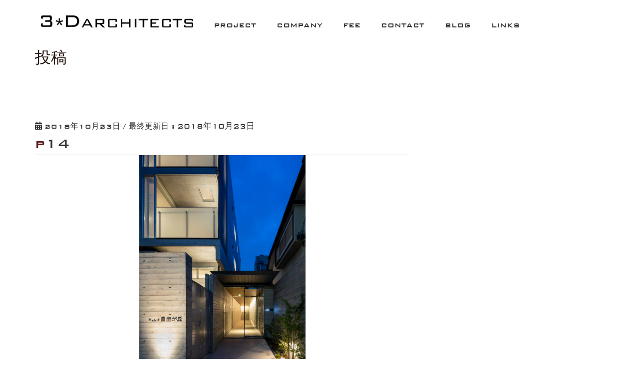

--- FILE ---
content_type: text/html; charset=UTF-8
request_url: http://a-ddd.com/works/plus-jiyugaoka-meguro/p14/
body_size: 31210
content:
<!DOCTYPE html>
<html lang="ja"
	prefix="og: https://ogp.me/ns#" >
<head>
<meta charset="UTF-8" />
<meta http-equiv="X-UA-Compatible" content="IE=edge">
<meta name="viewport" content="width=device-width, initial-scale=1">
<title>p14 | 株式会社３*Ｄ空間創考舎一級建築士事務所</title>

		<!-- All in One SEO 4.1.5.3 -->
		<meta name="robots" content="max-image-preview:large" />
		<meta property="og:locale" content="ja_JP" />
		<meta property="og:site_name" content="株式会社３*Ｄ空間創考舎一級建築士事務所 | 港区,赤坂,家作り,建築家,住宅設計,併用住宅,共同住宅,集合住宅,別荘,新築,土地利用,リフォーム,リノベーション,3D空間創考舎,建築,設計,監理,計画,石川利治,toshiharu,ishikawa,いしかわ,としはる,東京都,インテリア,ランドスケープ" />
		<meta property="og:type" content="article" />
		<meta property="og:title" content="p14 | 株式会社３*Ｄ空間創考舎一級建築士事務所" />
		<meta property="article:published_time" content="2018-10-23T00:48:27+00:00" />
		<meta property="article:modified_time" content="2018-10-23T00:48:27+00:00" />
		<meta name="twitter:card" content="summary" />
		<meta name="twitter:domain" content="a-ddd.com" />
		<meta name="twitter:title" content="p14 | 株式会社３*Ｄ空間創考舎一級建築士事務所" />
		<script type="application/ld+json" class="aioseo-schema">
			{"@context":"https:\/\/schema.org","@graph":[{"@type":"WebSite","@id":"http:\/\/a-ddd.com\/#website","url":"http:\/\/a-ddd.com\/","name":"\u682a\u5f0f\u4f1a\u793e\uff13*\uff24\u7a7a\u9593\u5275\u8003\u820e\u4e00\u7d1a\u5efa\u7bc9\u58eb\u4e8b\u52d9\u6240","description":"\u6e2f\u533a,\u8d64\u5742,\u5bb6\u4f5c\u308a,\u5efa\u7bc9\u5bb6,\u4f4f\u5b85\u8a2d\u8a08,\u4f75\u7528\u4f4f\u5b85,\u5171\u540c\u4f4f\u5b85,\u96c6\u5408\u4f4f\u5b85,\u5225\u8358,\u65b0\u7bc9,\u571f\u5730\u5229\u7528,\u30ea\u30d5\u30a9\u30fc\u30e0,\u30ea\u30ce\u30d9\u30fc\u30b7\u30e7\u30f3,3D\u7a7a\u9593\u5275\u8003\u820e,\u5efa\u7bc9,\u8a2d\u8a08,\u76e3\u7406,\u8a08\u753b,\u77f3\u5ddd\u5229\u6cbb,toshiharu,ishikawa,\u3044\u3057\u304b\u308f,\u3068\u3057\u306f\u308b,\u6771\u4eac\u90fd,\u30a4\u30f3\u30c6\u30ea\u30a2,\u30e9\u30f3\u30c9\u30b9\u30b1\u30fc\u30d7","inLanguage":"ja","publisher":{"@id":"http:\/\/a-ddd.com\/#organization"}},{"@type":"Organization","@id":"http:\/\/a-ddd.com\/#organization","name":"\u682a\u5f0f\u4f1a\u793e\uff13*\uff24\u7a7a\u9593\u5275\u8003\u820e\u4e00\u7d1a\u5efa\u7bc9\u58eb\u4e8b\u52d9\u6240","url":"http:\/\/a-ddd.com\/"},{"@type":"BreadcrumbList","@id":"http:\/\/a-ddd.com\/works\/plus-jiyugaoka-meguro\/p14\/#breadcrumblist","itemListElement":[{"@type":"ListItem","@id":"http:\/\/a-ddd.com\/#listItem","position":1,"item":{"@type":"WebPage","@id":"http:\/\/a-ddd.com\/","name":"\u30db\u30fc\u30e0","description":"\u6e2f\u533a,\u8d64\u5742,\u5bb6\u4f5c\u308a,\u5efa\u7bc9\u5bb6,\u4f4f\u5b85\u8a2d\u8a08,\u4f75\u7528\u4f4f\u5b85,\u5171\u540c\u4f4f\u5b85,\u96c6\u5408\u4f4f\u5b85,\u5225\u8358,\u65b0\u7bc9,\u571f\u5730\u5229\u7528,\u30ea\u30d5\u30a9\u30fc\u30e0,\u30ea\u30ce\u30d9\u30fc\u30b7\u30e7\u30f3,3D\u7a7a\u9593\u5275\u8003\u820e,\u5efa\u7bc9,\u8a2d\u8a08,\u76e3\u7406,\u8a08\u753b,\u77f3\u5ddd\u5229\u6cbb,toshiharu,ishikawa,\u3044\u3057\u304b\u308f,\u3068\u3057\u306f\u308b,\u6771\u4eac\u90fd,\u30a4\u30f3\u30c6\u30ea\u30a2,\u30e9\u30f3\u30c9\u30b9\u30b1\u30fc\u30d7","url":"http:\/\/a-ddd.com\/"},"nextItem":"http:\/\/a-ddd.com\/works\/plus-jiyugaoka-meguro\/p14\/#listItem"},{"@type":"ListItem","@id":"http:\/\/a-ddd.com\/works\/plus-jiyugaoka-meguro\/p14\/#listItem","position":2,"item":{"@type":"WebPage","@id":"http:\/\/a-ddd.com\/works\/plus-jiyugaoka-meguro\/p14\/","name":"p14","url":"http:\/\/a-ddd.com\/works\/plus-jiyugaoka-meguro\/p14\/"},"previousItem":"http:\/\/a-ddd.com\/#listItem"}]},{"@type":"Person","@id":"http:\/\/a-ddd.com\/author\/a-ddd-admin\/#author","url":"http:\/\/a-ddd.com\/author\/a-ddd-admin\/","name":"\u7ba1\u7406\u8005"},{"@type":"ItemPage","@id":"http:\/\/a-ddd.com\/works\/plus-jiyugaoka-meguro\/p14\/#itempage","url":"http:\/\/a-ddd.com\/works\/plus-jiyugaoka-meguro\/p14\/","name":"p14 | \u682a\u5f0f\u4f1a\u793e\uff13*\uff24\u7a7a\u9593\u5275\u8003\u820e\u4e00\u7d1a\u5efa\u7bc9\u58eb\u4e8b\u52d9\u6240","inLanguage":"ja","isPartOf":{"@id":"http:\/\/a-ddd.com\/#website"},"breadcrumb":{"@id":"http:\/\/a-ddd.com\/works\/plus-jiyugaoka-meguro\/p14\/#breadcrumblist"},"author":"http:\/\/a-ddd.com\/author\/a-ddd-admin\/#author","creator":"http:\/\/a-ddd.com\/author\/a-ddd-admin\/#author","datePublished":"2018-10-23T00:48:27+09:00","dateModified":"2018-10-23T00:48:27+09:00"}]}
		</script>
		<script type="text/javascript" >
			window.ga=window.ga||function(){(ga.q=ga.q||[]).push(arguments)};ga.l=+new Date;
			ga('create', "UA-172114831-1", 'auto');
			ga('send', 'pageview');
		</script>
		<script async src="https://www.google-analytics.com/analytics.js"></script>
		<!-- All in One SEO -->

<link rel='dns-prefetch' href='//yubinbango.github.io' />
<link rel='dns-prefetch' href='//s.w.org' />
<link rel="alternate" type="application/rss+xml" title="株式会社３*Ｄ空間創考舎一級建築士事務所 &raquo; フィード" href="http://a-ddd.com/feed/" />
<link rel="alternate" type="application/rss+xml" title="株式会社３*Ｄ空間創考舎一級建築士事務所 &raquo; コメントフィード" href="http://a-ddd.com/comments/feed/" />
<link rel="alternate" type="application/rss+xml" title="株式会社３*Ｄ空間創考舎一級建築士事務所 &raquo; p14 のコメントのフィード" href="http://a-ddd.com/works/plus-jiyugaoka-meguro/p14/feed/" />
<meta name="description" content="" />		<script type="text/javascript">
			window._wpemojiSettings = {"baseUrl":"https:\/\/s.w.org\/images\/core\/emoji\/12.0.0-1\/72x72\/","ext":".png","svgUrl":"https:\/\/s.w.org\/images\/core\/emoji\/12.0.0-1\/svg\/","svgExt":".svg","source":{"concatemoji":"http:\/\/a-ddd.com\/wp2020\/wp-includes\/js\/wp-emoji-release.min.js?ver=5.4.18"}};
			/*! This file is auto-generated */
			!function(e,a,t){var n,r,o,i=a.createElement("canvas"),p=i.getContext&&i.getContext("2d");function s(e,t){var a=String.fromCharCode;p.clearRect(0,0,i.width,i.height),p.fillText(a.apply(this,e),0,0);e=i.toDataURL();return p.clearRect(0,0,i.width,i.height),p.fillText(a.apply(this,t),0,0),e===i.toDataURL()}function c(e){var t=a.createElement("script");t.src=e,t.defer=t.type="text/javascript",a.getElementsByTagName("head")[0].appendChild(t)}for(o=Array("flag","emoji"),t.supports={everything:!0,everythingExceptFlag:!0},r=0;r<o.length;r++)t.supports[o[r]]=function(e){if(!p||!p.fillText)return!1;switch(p.textBaseline="top",p.font="600 32px Arial",e){case"flag":return s([127987,65039,8205,9895,65039],[127987,65039,8203,9895,65039])?!1:!s([55356,56826,55356,56819],[55356,56826,8203,55356,56819])&&!s([55356,57332,56128,56423,56128,56418,56128,56421,56128,56430,56128,56423,56128,56447],[55356,57332,8203,56128,56423,8203,56128,56418,8203,56128,56421,8203,56128,56430,8203,56128,56423,8203,56128,56447]);case"emoji":return!s([55357,56424,55356,57342,8205,55358,56605,8205,55357,56424,55356,57340],[55357,56424,55356,57342,8203,55358,56605,8203,55357,56424,55356,57340])}return!1}(o[r]),t.supports.everything=t.supports.everything&&t.supports[o[r]],"flag"!==o[r]&&(t.supports.everythingExceptFlag=t.supports.everythingExceptFlag&&t.supports[o[r]]);t.supports.everythingExceptFlag=t.supports.everythingExceptFlag&&!t.supports.flag,t.DOMReady=!1,t.readyCallback=function(){t.DOMReady=!0},t.supports.everything||(n=function(){t.readyCallback()},a.addEventListener?(a.addEventListener("DOMContentLoaded",n,!1),e.addEventListener("load",n,!1)):(e.attachEvent("onload",n),a.attachEvent("onreadystatechange",function(){"complete"===a.readyState&&t.readyCallback()})),(n=t.source||{}).concatemoji?c(n.concatemoji):n.wpemoji&&n.twemoji&&(c(n.twemoji),c(n.wpemoji)))}(window,document,window._wpemojiSettings);
		</script>
		<style type="text/css">
img.wp-smiley,
img.emoji {
	display: inline !important;
	border: none !important;
	box-shadow: none !important;
	height: 1em !important;
	width: 1em !important;
	margin: 0 .07em !important;
	vertical-align: -0.1em !important;
	background: none !important;
	padding: 0 !important;
}
</style>
	<link rel='stylesheet' id='font-awesome-css'  href='http://a-ddd.com/wp2020/wp-content/themes/lightning/inc/font-awesome/versions/5.0.13/web-fonts-with-css/css/fontawesome-all.min.css?ver=5.0' type='text/css' media='all' />
<link rel='stylesheet' id='vkExUnit_common_style-css'  href='http://a-ddd.com/wp2020/wp-content/plugins/vk-all-in-one-expansion-unit/assets/css/vkExUnit_style.css?ver=9.26.2.0' type='text/css' media='all' />
<link rel='stylesheet' id='wp-block-library-css'  href='http://a-ddd.com/wp2020/wp-includes/css/dist/block-library/style.min.css?ver=5.4.18' type='text/css' media='all' />
<link rel='stylesheet' id='parent-style-css'  href='http://a-ddd.com/wp2020/wp-content/themes/lightning/style.css?ver=5.4.18' type='text/css' media='all' />
<link rel='stylesheet' id='child-style-css'  href='http://a-ddd.com/wp2020/wp-content/themes/lightning-child/style.css?ver=5.4.18' type='text/css' media='all' />
<link rel='stylesheet' id='lightning-common-style-css'  href='http://a-ddd.com/wp2020/wp-content/themes/lightning/assets/css/common.css?ver=6.2.0' type='text/css' media='all' />
<link rel='stylesheet' id='lightning-design-style-css'  href='http://a-ddd.com/wp2020/wp-content/themes/lightning/design-skin/origin/css/style.css?ver=6.2.0' type='text/css' media='all' />
<style id='lightning-design-style-inline-css' type='text/css'>
/* ltg theme common */.color_key_bg,.color_key_bg_hover:hover{background-color: #5b1e1e;}.color_key_txt,.color_key_txt_hover:hover{color: #5b1e1e;}.color_key_border,.color_key_border_hover:hover{border-color: #5b1e1e;}.color_key_dark_bg,.color_key_dark_bg_hover:hover{background-color: #24140e;}.color_key_dark_txt,.color_key_dark_txt_hover:hover{color: #24140e;}.color_key_dark_border,.color_key_dark_border_hover:hover{border-color: #24140e;}
html, body { overflow-x: hidden; }.bbp-submit-wrapper .button.submit,.woocommerce a.button.alt:hover,.woocommerce-product-search button:hover,.woocommerce button.button.alt { background-color:#24140e ; }.bbp-submit-wrapper .button.submit:hover,.woocommerce a.button.alt,.woocommerce-product-search button,.woocommerce button.button.alt:hover { background-color:#5b1e1e ; }.woocommerce ul.product_list_widget li a:hover img { border-color:#5b1e1e; }.veu_color_txt_key { color:#24140e ; }.veu_color_bg_key { background-color:#24140e ; }.veu_color_border_key { border-color:#24140e ; }.btn-default { border-color:#5b1e1e;color:#5b1e1e;}.btn-default:focus,.btn-default:hover { border-color:#5b1e1e;background-color: #5b1e1e; }.btn-primary { background-color:#5b1e1e;border-color:#24140e; }.btn-primary:focus,.btn-primary:hover { background-color:#24140e;border-color:#5b1e1e; }
.tagcloud a:before { font-family: "Font Awesome 5 Free";content: "\f02b";font-weight: bold; }
a { color:#24140e ; }a:hover { color:#5b1e1e ; }ul.gMenu a:hover { color:#5b1e1e; }.page-header { background-color:#5b1e1e; }h1.entry-title:first-letter,.single h1.entry-title:first-letter { color:#5b1e1e; }h2,.mainSection-title { border-top-color:#5b1e1e; }h3:after,.subSection-title:after { border-bottom-color:#5b1e1e; }.media .media-body .media-heading a:hover { color:#5b1e1e; }ul.page-numbers li span.page-numbers.current { background-color:#5b1e1e; }.pager li > a { border-color:#5b1e1e;color:#5b1e1e;}.pager li > a:hover { background-color:#5b1e1e;color:#fff;}footer { border-top-color:#5b1e1e; }dt { border-left-color:#5b1e1e; }@media (min-width: 768px){ ul.gMenu > li > a:hover:after, ul.gMenu > li.current-post-ancestor > a:after, ul.gMenu > li.current-menu-item > a:after, ul.gMenu > li.current-menu-parent > a:after, ul.gMenu > li.current-menu-ancestor > a:after, ul.gMenu > li.current_page_parent > a:after, ul.gMenu > li.current_page_ancestor > a:after { border-bottom-color: #5b1e1e ; } ul.gMenu > li > a:hover .gMenu_description { color: #5b1e1e ; }} /* @media (min-width: 768px) */
</style>
<link rel='stylesheet' id='lightning-theme-style-css'  href='http://a-ddd.com/wp2020/wp-content/themes/lightning-child/style.css?ver=6.2.0' type='text/css' media='all' />
<link rel='stylesheet' id='lightning-woo-style-css'  href='http://a-ddd.com/wp2020/wp-content/themes/lightning/inc/woocommerce/css/woo.css?ver=6.2.0' type='text/css' media='all' />
<link rel='stylesheet' id='fancybox-css'  href='http://a-ddd.com/wp2020/wp-content/plugins/easy-fancybox/css/jquery.fancybox.min.css?ver=1.3.24' type='text/css' media='screen' />
<!--n2css--><script type='text/javascript' src='http://a-ddd.com/wp2020/wp-includes/js/jquery/jquery.js?ver=1.12.4-wp'></script>
<script type='text/javascript' src='http://a-ddd.com/wp2020/wp-includes/js/jquery/jquery-migrate.min.js?ver=1.4.1'></script>
<link rel='https://api.w.org/' href='http://a-ddd.com/wp-json/' />
<link rel="EditURI" type="application/rsd+xml" title="RSD" href="http://a-ddd.com/wp2020/xmlrpc.php?rsd" />
<link rel="wlwmanifest" type="application/wlwmanifest+xml" href="http://a-ddd.com/wp2020/wp-includes/wlwmanifest.xml" /> 
<meta name="generator" content="WordPress 5.4.18" />
<link rel='shortlink' href='http://a-ddd.com/?p=107' />
<link rel="alternate" type="application/json+oembed" href="http://a-ddd.com/wp-json/oembed/1.0/embed?url=http%3A%2F%2Fa-ddd.com%2Fworks%2Fplus-jiyugaoka-meguro%2Fp14%2F" />
<link rel="alternate" type="text/xml+oembed" href="http://a-ddd.com/wp-json/oembed/1.0/embed?url=http%3A%2F%2Fa-ddd.com%2Fworks%2Fplus-jiyugaoka-meguro%2Fp14%2F&#038;format=xml" />
<link rel="icon" href="http://a-ddd.com/wp2020/wp-content/uploads/2019/05/cropped-LOGO.jpg" sizes="32x32" />
<link rel="icon" href="http://a-ddd.com/wp2020/wp-content/uploads/2019/05/cropped-LOGO.jpg" sizes="192x192" />
<link rel="apple-touch-icon" href="http://a-ddd.com/wp2020/wp-content/uploads/2019/05/cropped-LOGO.jpg" />
<meta name="msapplication-TileImage" content="http://a-ddd.com/wp2020/wp-content/uploads/2019/05/cropped-LOGO.jpg" />
<link href="https://cdn.rawgit.com/michalsnik/aos/2.1.1/dist/aos.css" rel="stylesheet">
<script src="https://cdn.rawgit.com/michalsnik/aos/2.1.1/dist/aos.js"></script>
<script type="text/javascript" src="http://a-ddd.com/wp2020/wp-content/themes/lightning-child/rellax.min.js"></script>
	
	
	<!-- <script src="https://ajax.googleapis.com/ajax/libs/jquery/3.2.1/jquery.min.js"></script> -->
	<script src="http://ajax.googleapis.com/ajax/libs/jquery/1.11.0/jquery.min.js"></script>
	

<link rel="stylesheet" href="http://a-ddd.com/wp2020/wp-content/themes/lightning-child/css/drawer_menu.css">
<!--<link rel="stylesheet" href="http://a-ddd.com/wp2020/wp-content/themes/lightning-child/css/zdo_drawer_menu.css">-->
	<script src="http://a-ddd.com/wp2020/wp-content/themes/lightning-child/js/zdo_drawer_menu.js"></script>
	
	<link rel="stylesheet" type="text/css" href="http://a-ddd.com/wp2020/wp-content/themes/lightning-child/css/reset.css">




	<!-- Latest compiled and minified CSS -->
	<link rel="stylesheet" href="https://maxcdn.bootstrapcdn.com/bootstrap/3.3.7/css/bootstrap.min.css" integrity="sha384-BVYiiSIFeK1dGmJRAkycuHAHRg32OmUcww7on3RYdg4Va+PmSTsz/K68vbdEjh4u" crossorigin="anonymous">
	<link rel="stylesheet" href="https://use.fontawesome.com/releases/v5.7.2/css/all.css" integrity="sha384-fnmOCqbTlWIlj8LyTjo7mOUStjsKC4pOpQbqyi7RrhN7udi9RwhKkMHpvLbHG9Sr" crossorigin="anonymous">

	<!-- Optional theme
	<link rel="stylesheet" href="https://maxcdn.bootstrapcdn.com/bootstrap/3.3.7/css/bootstrap-theme.min.css" integrity="sha384-rHyoN1iRsVXV4nD0JutlnGaslCJuC7uwjduW9SVrLvRYooPp2bWYgmgJQIXwl/Sp" crossorigin="anonymous"> -->

	<!-- Latest compiled and minified JavaScript -->
	<script src="https://maxcdn.bootstrapcdn.com/bootstrap/3.3.7/js/bootstrap.min.js" integrity="sha384-Tc5IQib027qvyjSMfHjOMaLkfuWVxZxUPnCJA7l2mCWNIpG9mGCD8wGNIcPD7Txa" crossorigin="anonymous"></script>



	<link rel="stylesheet" href="http://a-ddd.com/wp2020/wp-content/themes/lightning-child/css/common.css">


	<script type="text/javascript">
	$(function(){
  var fix    = $("#fixedBox"); 
  var menu    = $(".page-header");           
  var fixTop = fix.offset().top;             
  $(window).scroll(function () {             
    if($(window).scrollTop() >= fixTop) {    
      fix.css("position","fixed");           
      fix.css("z-index","200");           
      fix.css("top","80");

      menu.css("float","none"); 
      menu.css("margin-top","80px"); 
           
    } else {
      fix.css("position","");                
      fix.css("top","");                     

      menu.css("position","");               
      menu.css("top","");                    
    }
  });
});
	</script>

    <!-- HTML5 shim and Respond.js IE8 support of HTML5 elements and media queries -->
    <!--[if lt IE 9]>
      <script src="https://oss.maxcdn.com/libs/html5shiv/3.7.0/html5shiv.js"></script>
      <script src="https://oss.maxcdn.com/libs/respond.js/1.3.0/respond.min.js"></script>
    <![endif]-->
</head>

<body class="attachment attachment-template-default single single-attachment postid-107 attachmentid-107 attachment-jpeg post-name-p14 post-type-attachment sidebar-fix fa_v5_css device-pc headfix header_height_changer" ontouchstart="">
	
<div id="wrapp" class="animation">


<div class="zdo_drawer_menu">




		<!--	<section id="menu_sub" class="margin-none clearfix">-->
		<!-- メニュー -->
<header class="navbar siteHeader">
<div id="fixedBox" class="container-field clearfix  magin-none bg-white bg-menu"
    style="border-bottom: 1px solid lightgray;">
    <div class="frontpage-container">
      <ul id="common-menu" class="list-inline" style="border-bottom:0px;">
        <li class="list-inline-item"><a href="http://a-ddd.com"><img
              src="http://a-ddd.com/wp2020/wp-content/uploads/2018/11/logo2.gif" alt="" class="img-logo op"></a></li>
        <li class="list-inline-item"><a href="http://a-ddd.com/#project" class="op">PROJECT</a></li>
        <li class="list-inline-item"><a href="http://a-ddd.com/company/" class="op">COMPANY</a></li>
        <li class="list-inline-item"><a href="http://a-ddd.com/fee/" class="op">FEE</a></li>
        <li class="list-inline-item"><a href="http://a-ddd.com/contact/" class="op">CONTACT</a></li>
        <li class="list-inline-item"><a href="http://a-ddd.com/blog/" class="op">BLOG</a></li>
        <li class="list-inline-item"><a href="http://a-ddd.com/links/" class="op">LINKS</a></li>
      </ul>
    </div>
  </div>
<!-- //メニュー -->

<div class="zdo_drawer_menu">
    <div class="zdo_drawer_bg"></div>
    <button type="button" class="zdo_drawer_button">
      <span class="zdo_drawer_bar zdo_drawer_bar1"></span>
      <span class="zdo_drawer_bar zdo_drawer_bar2"></span>
      <span class="zdo_drawer_bar zdo_drawer_bar3"></span>
      <span class="zdo_drawer_menu_text zdo_drawer_text">MENU</span>
      <span class="zdo_drawer_close zdo_drawer_text">CLOSE</span>
    </button>
    <nav class="zdo_drawer_nav_wrapper">
      <ul class="zdo_drawer_nav">
        <li class="list-inline-item"><a href="http://a-ddd.com"><img
              src="http://a-ddd.com/wp2020/wp-content/uploads/2018/11/logo2.gif" alt="" class="img-logo"></a></li>
        <li class="list-inline-item"><a href="http://a-ddd.com/#project">PROJECT</a></li>
        <ul>
          <li class="list-inline-item"><a href="http://a-ddd.com/works_type/house/">HOUSE</a></li>
          <li class="list-inline-item"><a href="http://a-ddd.com/works_type/building/">BUILDING</a></li>
        </ul>
        <li class="list-inline-item"><a href="http://a-ddd.com/company/">COMPANY</a></li>
        <li class="list-inline-item"><a href="http://a-ddd.com/fee/">FEE</a></li>
        <li class="list-inline-item"><a href="http://a-ddd.com/contact/">CONTACT</a></li>
        <li class="list-inline-item"><a href="http://a-ddd.com/blog/">BLOG</a></li>
        <li class="list-inline-item"><a href="http://a-ddd.com/links/">LINKS</a></li>
      </ul>
    </nav>
  </div>
<!--スマホ用メニュー-->





</header>

 


<div class="section page-header"><div class="container"><div class="row"><div class="col-md-12">
<h1 class="page-header_pageTitle">
投稿</h1>
</div></div></div></div><!-- [ /.page-header ] -->
<!-- [ .breadSection ] -->
<div class="section breadSection">
<div class="container">
<div class="row">
<ol class="breadcrumb" itemtype="http://schema.org/BreadcrumbList"><li id="panHome" itemprop="itemListElement" itemscope itemtype="http://schema.org/ListItem"><a itemprop="item" href="http://a-ddd.com/"><span itemprop="name"><i class="fa fa-home"></i> HOME</span></a></li><li><span>p14</span></li></ol>
</div>
</div>
</div>
<!-- [ /.breadSection ] -->
<div class="section siteContent">
<div class="container">
<div class="row">

<div class="col-md-8 mainSection" id="main" role="main">

<article id="post-107" class="post-107 attachment type-attachment status-inherit hentry">
	<header>
	<div class="entry-meta">


<span class="published entry-meta_items">2018年10月23日</span>

<span class="entry-meta_items entry-meta_updated">/ 最終更新日 : <span class="updated">2018年10月23日</span></span>


<span class="vcard author entry-meta_items entry-meta_items_author entry-meta_hidden"><span class="fn">管理者</span></span>



</div>
	<h1 class="entry-title">p14</h1>
	</header>
	<div class="entry-body">
	<p class="attachment"><a href='http://a-ddd.com/wp2020/wp-content/uploads/2018/10/p14.jpg'><img width="333" height="500" src="http://a-ddd.com/wp2020/wp-content/uploads/2018/10/p14-333x500.jpg" class="attachment-medium size-medium" alt="" srcset="http://a-ddd.com/wp2020/wp-content/uploads/2018/10/p14-333x500.jpg 333w, http://a-ddd.com/wp2020/wp-content/uploads/2018/10/p14-210x315.jpg 210w, http://a-ddd.com/wp2020/wp-content/uploads/2018/10/p14-768x1152.jpg 768w, http://a-ddd.com/wp2020/wp-content/uploads/2018/10/p14-683x1024.jpg 683w, http://a-ddd.com/wp2020/wp-content/uploads/2018/10/p14.jpg 1000w" sizes="(max-width: 333px) 100vw, 333px" /></a></p>
	</div><!-- [ /.entry-body ] -->

	<div class="entry-footer">
	
	
		</div><!-- [ /.entry-footer ] -->

	</article>

<nav>
  <ul class="pager">
    <li class="previous"><a href="http://a-ddd.com/works/plus-jiyugaoka-meguro/" rel="prev">013_PLUS JIYUGAOKA</a></li>
    <li class="next"></li>
  </ul>
</nav>

</div><!-- [ /.mainSection ] -->

<div class="col-md-3 col-md-offset-1 subSection sideSection">
</div><!-- [ /.subSection ] -->

</div><!-- [ /.row ] -->
</div><!-- [ /.container ] -->
</div><!-- [ /.siteContent ] -->
    <!-- 共通フッター -->
    <footer class="footer" style="margin-top: 20%;">
      <!--  字体ゴシック
                  <div class="container-field">
                    <ul id="footer-common-menu" class="list-inline">
                        <li class="list-inline-item"><a href="http://a-ddd.com/company">COMPANY</a></li>
                        <li class="list-inline-item"><a href="http://a-ddd.com/fee">FEE</a></li>
                        <li class="list-inline-item"><a href="http://a-ddd.com/works">WORKS</a></li>
                        <li class="list-inline-item"><a href="http://a-ddd.com/contact">CONTACT</a></li>
                        <li class="list-inline-item"><a href="http://a-ddd.com/links">LINKS</a></li>
                    </ul>
                </div>//メニュー -->
      <!-- メニュー -->
     
      <!-- //メニュー -->

      <!--  <div class="footerMenu">
      <div class="container">
                    </div> 
    </div>-->
      <!-- <div class="container sectionBox">-->
      <div class="container sectionBox col-xs-12 col-md-12">
        <div class="row mgt40">
          <!--   <div class="container" style="margin-bottom: 8px;">-->
          <div class="container" style="margin-bottom: 8px;">
            <div class="row">
              <div class="col-xs-12 col-sm-4 col-sm-offset-4">
                <img class="aligncenter size-medium wp-image-333"
                  src="http://a-ddd.com/wp2020/wp-content/uploads/2018/11/logo2.gif" alt="" width="320" />
              </div>
              <div class="col-xs-12 col-sm-4" style="padding-right: 0px;">
                <div class="veu_profile" style="margin-left: 68%;">

                  <ul class="sns_btns">
                    <li class="facebook_btn"><a href="/" target="_blank"><i class="fab fa-facebook icon"></i></a></li>
                    <li class="twitter_btn"><a href="/" target="_blank"><i class="fab fa-twitter icon"></i></a></li>
                  </ul>

                </div>
              </div>
            </div>
          </div>
        </div>

        <div class="container">
          <div class="row footerarea">
            <div class="col-xs-12 col-sm-4">
              <p>株式会社３*Ｄ空間創考舎一級建築士事務所<br>
                スリーディークウカンソウコウシャ
              </p>
            </div>
            <div class="col-xs-12 col-sm-4">
              <p>東京都港区赤坂2-5-8　Hulic JP SPACES赤坂<br>
                TEL 03-3560-6487
              </p>
            </div>
            <div class="col-xs-12 col-sm-4">
              <p class="text_right">一級建築士事務所　東京都知事登録53299号<br>
                設立 2007年2月28日<br>
                代表取締役　石川 利治(一級建築士)
              </p>
            </div>
          </div>
        </div>

      </div>

      <div class="container-field">
        <!-- <div class="container">-->
        <div class="small copy text-center"> <img src="http://a-ddd.com/wp2020/wp-content/uploads/2019/02/Copyright.png"
            style="width: 35%;margin-top: 30px;"></div>
        <!--</div>-->
      </div>
    </footer>
    <!-- //共通フッター -->
    
    </div><!-- wrapp -->
    </div>




        <a href="#top" id="page_top" class="page_top_btn">PAGE TOP</a><script type="text/javascript">
document.addEventListener( 'wpcf7mailsent', function( event ) {
	window.location.href ='http://a-ddd.com/thanks/';
}, false );
</script>
<script type='text/javascript' src='https://yubinbango.github.io/yubinbango/yubinbango.js'></script>
<script type='text/javascript' src='http://a-ddd.com/wp2020/wp-content/themes/lightning/assets/js/lightning.min.js?ver=6.2.0'></script>
<script type='text/javascript' src='http://a-ddd.com/wp2020/wp-content/plugins/easy-fancybox/js/jquery.fancybox.min.js?ver=1.3.24'></script>
<script type='text/javascript'>
var fb_timeout, fb_opts={'overlayShow':true,'hideOnOverlayClick':true,'showCloseButton':true,'padding':0,'margin':20,'centerOnScroll':false,'enableEscapeButton':true,'autoScale':true };
if(typeof easy_fancybox_handler==='undefined'){
var easy_fancybox_handler=function(){
jQuery('.nofancybox,a.wp-block-file__button,a.pin-it-button,a[href*="pinterest.com/pin/create"],a[href*="facebook.com/share"],a[href*="twitter.com/share"]').addClass('nolightbox');
/* IMG */
var fb_IMG_select='a[href*=".jpg"]:not(.nolightbox,li.nolightbox>a),area[href*=".jpg"]:not(.nolightbox),a[href*=".jpeg"]:not(.nolightbox,li.nolightbox>a),area[href*=".jpeg"]:not(.nolightbox),a[href*=".png"]:not(.nolightbox,li.nolightbox>a),area[href*=".png"]:not(.nolightbox),a[href*=".webp"]:not(.nolightbox,li.nolightbox>a),area[href*=".webp"]:not(.nolightbox)';
jQuery(fb_IMG_select).addClass('fancybox image').attr('rel','gallery');
jQuery('a.fancybox,area.fancybox,li.fancybox a').each(function(){jQuery(this).fancybox(jQuery.extend({},fb_opts,{'easingIn':'easeOutBack','easingOut':'easeInBack','opacity':true,'hideOnContentClick':true,'titleShow':false,'titlePosition':'over','titleFromAlt':false,'showNavArrows':true,'enableKeyboardNav':true,'cyclic':false}))});
/* YouTube */
jQuery('a.fancybox-youtube,area.fancybox-youtube,li.fancybox-youtube a').each(function(){jQuery(this).fancybox(jQuery.extend({},fb_opts,{'type':'iframe','keepRatio':1,'titleShow':false,'titlePosition':'float','titleFromAlt':false,'onStart':function(a,i,o){var splitOn=a[i].href.indexOf("?");var urlParms=(splitOn>-1)?a[i].href.substring(splitOn):"";o.allowfullscreen=(urlParms.indexOf("fs=0")>-1)?false:true;o.href=a[i].href.replace(/https?:\/\/(?:www\.)?youtu(?:\.be\/([^\?]+)\??|be\.com\/watch\?(.*(?=v=))v=([^&]+))(.*)/gi,"https://www.youtube.com/embed/$1$3?$2$4&autoplay=1");}}))});
/* Vimeo */
jQuery('a.fancybox-vimeo,area.fancybox-vimeo,li.fancybox-vimeo a').each(function(){jQuery(this).fancybox(jQuery.extend({},fb_opts,{'type':'iframe','keepRatio':1,'titleShow':false,'titlePosition':'float','titleFromAlt':false,'onStart':function(a,i,o){var splitOn=a[i].href.indexOf("?");var urlParms=(splitOn>-1)?a[i].href.substring(splitOn):"";o.allowfullscreen=(urlParms.indexOf("fullscreen=0")>-1)?false:true;o.href=a[i].href.replace(/https?:\/\/(?:www\.)?vimeo\.com\/([0-9]+)\??(.*)/gi,"https://player.vimeo.com/video/$1?$2&autoplay=1");}}))});};
jQuery('a.fancybox-close').on('click',function(e){e.preventDefault();jQuery.fancybox.close()});
};
var easy_fancybox_auto=function(){setTimeout(function(){jQuery('#fancybox-auto').trigger('click')},1000);};
jQuery(easy_fancybox_handler);jQuery(document).on('post-load',easy_fancybox_handler);
jQuery(easy_fancybox_auto);
</script>
<script type='text/javascript' src='http://a-ddd.com/wp2020/wp-content/plugins/easy-fancybox/js/jquery.mousewheel.min.js?ver=3.1.13'></script>
<script type='text/javascript' src='http://a-ddd.com/wp2020/wp-includes/js/wp-embed.min.js?ver=5.4.18'></script>
<script type='text/javascript'>
/* <![CDATA[ */
var vkExOpt = {"ajax_url":"http:\/\/a-ddd.com\/wp2020\/wp-admin\/admin-ajax.php","enable_smooth_scroll":"1"};
/* ]]> */
</script>
<script type='text/javascript' src='http://a-ddd.com/wp2020/wp-content/plugins/vk-all-in-one-expansion-unit/assets/js/all.min.js?ver=9.26.2.0'></script>
    <script>
AOS.init();
    </script>

    <script>
var rellax = new Rellax('.rellax');
    </script>



    <script>
$(document).ready(function() {
  $(".animsition").animsition({
    inClass: 'fade-in',
    outClass: 'fade-out',
    inDuration: 1500,
    outDuration: 800,
    linkElement: '.animsition-link',
    // e.g. linkElement: 'a:not([target="_blank"]):not([href^="#"])'
    loading: true,
    loadingParentElement: 'body', //animsition wrapper element
    loadingClass: 'animsition-loading',
    loadingInner: '', // e.g '<img src="loading.svg" />'
    timeout: false,
    timeoutCountdown: 5000,
    onLoadEvent: true,
    browser: ['animation-duration', '-webkit-animation-duration'],
    // "browser" option allows you to disable the "animsition" in case the css property in the array is not supported by your browser.
    // The default setting is to disable the "animsition" in a browser that does not support "animation-duration".
    overlay: false,
    overlayClass: 'animsition-overlay-slide',
    overlayParentElement: 'body',
    transition: function(url) {
      window.location.href = url;
    }
  });
});
    </script>

    </body>

    </html>

--- FILE ---
content_type: text/css
request_url: http://a-ddd.com/wp2020/wp-content/themes/lightning-child/css/common.css
body_size: 22663
content:
@import url(http://fonts.googleapis.com/css?family=Open+Sans+Condensed:300);
@font-face {
    font-family: BANKGOTHIC;
    src: url('BankGothic.woff')format('woff');
}
body {
    animation: fadeIn 2s ease 0s 1 normal;
    -webkit-animation: fadeIn 2s ease 0s 1 normal;
    font-family: BANKGOTHIC;
}
p {
    font-size: 16px;
    font-family: "Helvetica Neue", Helvetica, Arial, sans-serif!important;
    /* font-family: BANKGOTHIC;*/
}
.section.breadSection {
    font-family: "Helvetica Neue", Helvetica, Arial, sans-serif !important;
}
.footerarea {
    font-family: "Helvetica Neue", Helvetica, Arial, sans-serif !important;
}
.row.footerarea {
    font-family: "Helvetica Neue", Helvetica, Arial, sans-serif !important;
}
.font-serif {
    font-family: "Helvetica Neue", Helvetica, Arial, sans-serif !important;
}
.text-center.headline01 {
    font-family: BANKGOTHIC;
    font-size: 44px;
    position: relative;
    z-index: 5;
}
div#n2-ss-3 .n2-ss-layer .n2-font-1009-hover {
    font-family: BANKGOTHIC;
    font-size: 225%;
    color: #fff;
}
.caption {
    font-size: 24px;
    font-family: BANKGOTHIC;
}
.list-inline-item {
    font-family: BANKGOTHIC;
}
.newsrogo {
    font-family: BANKGOTHIC;
    font-size: 72px;
    color: rgb(36, 20, 14, 0.2);
    z-index: -100;
    position: relative;
    width: 80%;
    opacity: 0.5;
}
@media(max-width:554px) {
    .newsrogo {
        font-family: BANKGOTHIC;
        font-size: 32px;
        color: rgb(36, 20, 14, 0.2);
        z-index: -100;
        position: relative;
    }
    .text-center.headline01 {
        font-family: BANKGOTHIC;
        font-size: 32px;
    }
}
.news_p {
    font-size: 42px;
    font-weight: bold;
    color: rgb(36, 20, 14, 0.6)
}
.news_title {
    font-size: 18px;
    color: rgb(36, 20, 14, 0.8);
}
.news_excerpt {
    font-style: italic;
    font-size: 16px;
    color: rgb(36, 20, 14, 0.6);
}
.font-rmr {
    font-family: "リュウミン R-KL";
}
@keyframes fadeIn {
    0% {
        opacity: 0
    }
    100% {
        opacity: 1
    }
}
@-webkit-keyframes fadeIn {
    0% {
        opacity: 0
    }
    100% {
        opacity: 1
    }
}
.vk-mobile-nav-menu-btn {
    display: none;
    z-index: -100;
}
.vk-mobile-nav {
    display: none;
    z-index: -100;
}
.global-nav {
    display: none;
    z-index: -100;
}

/* マウスオーバー時のみリンクの下線を消す */

a:hover {
    text-decoration: none;
}

/* worksの見栄え */

.kenchikuka-h1 {
    font-size: 22px;
    margin-top: 25px;
}
#house-lightbox {
    padding-top: 20px;
    padding-bottom: 20px;
}
#house-lightbox img {
    width: 100%;
}
#house-lightbox .imgbox {
    width: 19.2%;
    margin-right: 1%;
    margin-top: 1%;
    float: left;
}
#house-lightbox .imgbox:nth-child(5n) {
    margin-right: 0;
}

/**?

/*======================================
=            ガター溝なしスタイリング            =
======================================*/

.container-small,
.container-large {
    max-width: 100%;
}
@media (min-width: 768px) {
    .container-small {
        width: 300px;
    }
    .container-large {
        width: 768px;
        margin: 0 auto;
    }
}
@media (min-width: 992px) {
    .container-small {
        width: 500px;
    }
    .container-large {
        width: 990px;
        margin: 0 auto;
    }
}
@media (min-width: 1200px) {
    .container-small {
        width: 700px;
    }
    .container-large {
        width: 1800px;
        margin: 0 auto;
    }
}
@media (min-width: 2000px) {
    .container-small {
        width: 800px;
    }
    .container-large {
        width: 2200px;
        margin: 0 auto;
    }
}
#slider1 {
    clear: left;
    position: relative;
}
#slider1 a:hover {
    color: #eaf4fc;
    text-decoration: none;
}
.siteContent {
    min-height: 500px;
    margin-top: 200px;
}
.slid-logo {
    position: fixed;
    top: 0;
    bottom: 0;
    left: 0;
    right: 0;
    margin: auto;
    width: 45%;
    opacity: 1;
    transition: opacity 0.25s ease 0s;
}
@media (max-width: 768px) {
    .slid-logo {
        width: 80%;
        top: 15%;
        bottom: auto;
    }
    .siteContent {
        margin-top: 145px;
    }
}

/**/


/* SPACE
/***************************************************************/

.mgt-30 {
    margin-top: -30px;
}
.mg5 {
    margin: 5px;
}
.mg10 {
    margin: 10px;
}
.mgt5 {
    margin-top: 5px;
}
.mgt10 {
    margin-top: 10px;
}
.mgt20 {
    margin-top: 20px;
}
.mgt30 {
    margin-top: 30px;
}
.mgt40 {
    margin-top: 40px;
}
.mgt50 {
    margin-top: 50px;
}
.mgt60 {
    margin-top: 60px;
}
.mgt80 {
    margin-top: 80px;
}
.mgt100 {
    margin-top: 100px;
}
.mgt160 {
    margin-top: 160px;
}
.mgl5 {
    margin-left: 5px;
}
.mgl10 {
    margin-left: 10px;
}
.mgl15 {
    margin-left: 15px;
}
.mgl20 {
    margin-left: 20px;
}
.mgl25 {
    margin-left: 25px;
}
.mgl30 {
    margin-left: 30px;
}
.mgr5 {
    margin-right: 5px;
}
.mgr10 {
    margin-right: 10px;
}
.mgr15 {
    margin-right: 15px;
}
.mgr20 {
    margin-right: 20px;
}
.mgb5 {
    margin-bottom: 5px;
}
.mgb10 {
    margin-bottom: 10px;
}
.mgb15 {
    margin-bottom: 15px;
}
.mgb20 {
    margin-bottom: 20px;
}
.mgb30 {
    margin-bottom: 30px;
}
.mgb40 {
    margin-bottom: 40px;
}
.mgb50 {
    margin-bottom: 50px;
}
.mgb150 {
    margin-bottom: 150px;
}
.pd10 {
    padding: 10px;
}
.pd50 {
    padding: 50px;
}
.pdb4 {
    padding-bottom: 9%;
}
.pdt20 {
    padding-top: 20px;
}
.pdt30 {
    padding-top: 30px;
}
.pdt40 {
    padding-top: 40px;
}
.pdt50 {
    padding-top: 50px;
}
.pdt60 {
    padding-top: 60px;
}
.pdt70 {
    padding-top: 70px;
}
.magin-none {
    margin: 0;
    padding: none;
}

/* ------------------------------
   COLOR
------------------------------ */

.bg-black {
    background-color: #222;
}
.bg-white {
    background-color: #ffffff;
}
.bg-menu {
    background-color: rgba(255, 255, 255, 5.55);
}
.white {
    color: #fff;
}
.mainSection-title,
h2 {
    background-color: #ffffff;
}

/* ------------------------------
   layaut
------------------------------ */

#fixedBox {
    width: 100%;
    position: relative;
}
.img-logo {
    height: 24px;
    margin-top: -16.5px;
}
.img-logo-fixedBox {
    position: absolute;
    top: 0;
    left: 0;
    right: 0;
    bottom: 0;
    margin: auto;
    z-index: 5;
    width: 50%;
    height: auto;
    z-index: 5;
}
.n2-ss-slider .n2-ss-img-wrapper img {
    line-height: 0;
    width: 40% !important;
    text-align: center;
    margin: 0 auto;
}
@media screen and (max-width: 767px) {
    .n2-ss-slider .n2-ss-img-wrapper img {
        width: 80% !important;
    }
}
.n2-ss-slider .n2-ss-img-wrapper,
.n2-ss-slider .n2-ss-img-wrapper img {
    line-height: 0;
    text-align: center;
}
.page-header {
    padding-bottom: 9px;
    /* margin: 0 0 20px; */
    margin-top: 70px !important;
    border-bottom: 0px solid #eee;
    color: #24140e;
    position: fixed;
    background: #fff;
    z-index: 1000;
    width: 100%;
}
@media screen and (max-width: 767px) {
    .page-header {
        top: 70px;
        margin-top: 0 !important;
    }
}
.layaut_box {
    position: relative;
}
.layaut_box_on {
    z-index: 101;
    position: absolute;
    top: 0;
    left: 0;
    width: 100%;
    height: auto;
}
.img_layaut_box_on {
    z-index: 100;
    position: absolute;
    bottom: 0;
    right: 0;
    width: 200px;
    height: auto;
    background-color: rgba(34, 34, 34, 0.5);
    padding: 30px 30px;
    color: #fff;
}
.logo {
    margin: 30px 0 10px 26px;
}
.fixed {
    position: fixed;
    top: 0;
    width: 100%;
    z-index: 2147483647;
}

/* ------------------------------
   見出し
------------------------------ */

.headline01 {
    padding-top: 20px;
    margin-bottom: 15px;
    font-size: 110%;
    font: 300 30px/1 'Century Gothic,CenturyGothic,AppleGothic', sans-serif;
}
h3 {
    margin-top: 3%;
}

/* ------------------------------
   PROJECT layaut
------------------------------ */

.img-style01 {
    width: 100%;
    height: auto;
    overflow: hidden;
    margin: 0;
    position: relative;
    float: left;
    border: 2px solid #fff;
    -moz-box-sizing: border-box;
    -webkit-box-sizing: border-box;
    -o-box-sizing: border-box;
    -ms-box-sizing: border-box;
    box-sizing: border-box;
}
@media screen and (max-width: 1400px) {
    .img-style01 {
        width: 100%;
    }
}
.img-style01-inner {
    padding: 0 2px 2px 0;
}

/* ------------------------------
   layaut
------------------------------ */

.img-style01 .caption {
    font-size: 130%;
    text-align: center;
    color: #fff;
    padding-top: 100px;
}
.img-style01 .mask {
    width: 100%;
    height: 100%;
    position: absolute;
    top: 0;
    right: 0;
    opacity: 0;
    /* マスクを表示しない */
    background-color: rgba(0, 0, 0, 0.4);
    -webkit-transition: all 0.6s ease;
    transition: all 0.6s ease;
}
.img-style01:hover .mask {
    opacity: 1;
    /* マスクを表示する */
}
img.img-style02 {
    width: auto;
    height: 400px;
    object-fit: cover;
}
@media screen and (max-width: 991px) {
    img.img-style02 {
        width: auto;
        height: 300px;
        object-fit: cover;
        /* この一行を追加するだけ！ */
    }
}
@media screen and (max-width: 767px) {
    img.img-style02 {
        width: auto;
        height: 220px;
        object-fit: cover;
    }
}

/* ------------------------------
   layaut
------------------------------ */

.zdo_drawer_close {
    display: block;
    margin-left: -12px;
}
.area-about {
    width: 100%;
    float: clear;
}
.area-company {
    width: 80%;
    text-align: center;
}
.area-contact {
    width: 80%;
    text-align: center;
}
.area-gaiyou {
    width: 80%;
    text-align: center;
}
.area-gaiyou p {
    line-height: 160%;
}
@media screen and (max-width: 767px) {
    .area-contact {
        width: 100%;
        float: right;
    }
    .area-gaiyou {
        width: 100%;
        float: left;
    }
}
.area-gaiyou_inner {
    margin: 5% auto;
    width: 100%;
    text-align: left;
    font-size: 18px;
}
#second {
    max-width: 740px;
    margin-left: auto;
    margin-right: auto;
}
.footer {
    margin-top: 100px;
    clear: left;
}
#footer-common-menu {
    padding-left: 30px;
    padding-top: 30px;
    padding-bottom: 30px;
    font-size: 105%;
    border-bottom: 1px solid lightgray;
    border-top: 1px solid lightgray;
}
@media screen and (max-width: 767px) {
    #footer-common-menu {
        padding-left: 0;
        padding-top: 0;
        padding-bottom: 0;
        font-size: 100%;
        border-bottom: none;
        border-top: none;
    }
    #footer-common-menu ul {
        margin-left: -200px;
    }
    #footer-common-menu li {
        margin: 0;
        padding: 0;
        padding-left: 20px;
        padding-top: 15px;
        padding-bottom: 15px;
        font-size: 96%;
        border-bottom: 1px solid lightgray;
        width: 100%;
        float: none;
    }
    #footer-common-menu li:first-child {
        border-top: 1px solid lightgray;
    }
}
.copy {
    margin-top: 30px;
    padding-bottom: 30px;
}
#common-menu {
    padding-left: 30px;
    padding-top: 30px;
    padding-bottom: 14px;
    font-size: 105%;
    border-bottom: 1px solid lightgray;
}
@media screen and (max-width: 767px) {
    #common-menu li:nth-child(2),
    #common-menu li:nth-child(3),
    #common-menu li:nth-child(4),
    #common-menu li:nth-child(5),
    #common-menu li:nth-child(6),
    #common-menu li:nth-child(7) {
        display: none;
    }
    .img-logo {
        height: auto;
        margin-top: -7px;
        width: 80%;
    }
}
@media (min-width: 768px) {
    .spmenu {
        display: none;
    }
}
@media screen and (min-width: 768px) {
    .zdo_drawer_menu .zdo_drawer_button {
        display: none;
    }
}
@media screen and (max-width: 767px) {
    .zdo_drawer_menu .zdo_drawer_button {
        width: 44px !important;
    }
}

/* ---------------------------------------------------------
送信フォーム
----------------------------------------------------------*/

#wpcf7-f5-p21-o3 p {
    margin-top: 15px;
}
#wpcf7-f5-o1 p {
    margin-top: 15px;
}

/* 必須マーク */

.must {
    color: #fff;
    margin-right: 10px;
    margin-top: 10px;
    padding: 6px 10px;
    background: #F92931;
}

/* 任意マーク */

.free {
    color: #fff;
    margin-right: 10px;
    margin-top: 10px;
    padding: 6px 10px;
    background: #424242;
}

/* 項目名を太字にする */

form p {
    font-weight: 600;
}

/* 入力項目を見やすくする */

input.wpcf7-form-control.wpcf7-text,
textarea.wpcf7-form-control.wpcf7-textarea {
    width: 100%;
    padding: 8px 15px;
    margin-right: 10px;
    margin-top: 10px;
    border: 1px solid #d0d5d8;
    border-radius: 3px;
}
textarea.wpcf7-form-control.wpcf7-textarea {
    height: 200px;
}

/* 必須項目の入力欄を黄色にする

input.wpcf7-form-control.wpcf7-text.wpcf7-validates-as-required {
    background: rgba(142, 224, 255, 0.2);
}*/


/* 送信ボタンを見やすくする */

input.wpcf7-submit {
    width: 50%;
    background: #24140e;
    color: #fff;
    font-size: 20px;
    font-weight: normal;
    margin: 30px 0;
    border-radius: 0;
}
input.wpcf7-submit:hover {
    background: #24140e83;
}

/* エラーメッセージを見やすくする */

span.wpcf7-not-valid-tip,
.wpcf7-response-output.wpcf7-validation-errors {
    color: #da536e;
    font-weight: 600;
}
.page_top_btn {
    border: none;
    width: 38px;
    height: 36px;
}

/* MOVIE 

---------------------------------------------------------*/

.movie-area {
    position: absolute;
    background: radial-gradient(ellipse at top left, #345 0%, #123 100%);
    overflow: hidden;
    height: 500px;
    width: 100%;
}
.movie-wrapper {
    position: absolute;
    top: 100%;
    left: 20%;
    width: 100%;
    margin-left: -200px;
    font: 300 30px/1 'Open Sans Condensed', sans-serif;
    text-align: center;
    text-transform: uppercase;
    color: #fff;
    animation: 60s credits linear infinite;
}
.movie {
    margin-bottom: 50px;
    font-size: 50px;
}
.job {
    margin-bottom: 5px;
    font-size: 18px;
}
.name {
    margin-bottom: 50px;
    font-size: 35px;
}
@keyframes credits {
    0% {
        top: 100%;
    }
    100% {
        top: -500%;
    }
}
.btn-primary {
    background-color: #24140e;
    background-image: -webkit-linear-gradient(top, #24140e 0, #24140e 100%);
    background-image: -o-linear-gradient(top, #24140e 0, #24140e 100%);
    background-image: -webkit-gradient(linear, left top, left bottom, from(#24140e), to(#24140e));
    background-image: linear-gradient(to bottom, #24140e 0, #24140e 100%);
    filter: progid: DXImageTransform.Microsoft.gradient(startColorstr='#24140e', endColorstr='#24140e', GradientType=0);
    filter: progid: DXImageTransform.Microsoft.gradient(enabled=false);
    background-repeat: repeat-x;
    border-color: #24140e;
}
.btn-primary a {
    color: #fff;
}
.btn-primary a:hover {
    background-color: #24140e;
    background-image: -webkit-linear-gradient(top, #24140e 0, #24140e 100%);
    background-image: -o-linear-gradient(top, #24140e 0, #24140e 100%);
    background-image: -webkit-gradient(linear, left top, left bottom, from(#24140e), to(#24140e));
    background-image: linear-gradient(to bottom, #24140e 0, #24140e 100%);
    filter: progid: DXImageTransform.Microsoft.gradient(startColorstr='#24140e', endColorstr='#24140e', GradientType=0);
    filter: progid: DXImageTransform.Microsoft.gradient(enabled=false);
    background-repeat: repeat-x;
    border-color: #24140e;
}
.title-bnr {
    height: 28px;
    width: auto;
}
.list-inline>li {
    display: inline-block;
    padding-right: 30px;
    padding-left: 5px;
}

/*******************/


/*******************/


/***************************



/* toppage */

.contactus {
    width: 1%;
    height: 80px;
    display: table-cell;
    vertical-align: middle;
    /*background: #24140e;*/
    color: #24140e;
    font-size: 28px;
    font-weight: 600;
    text-align: center;
    font-family: BANKGOTHIC;
}

/*
.contactus:hover {
    width: 1%;
    height: 80px;
    display: table-cell;
    vertical-align: middle;
    background: rgb(36, 20, 14, 0.5);
    color: #fff;
    font-size: 20px;
    font-weight: 600;
    border: 0px;
    text-align: center;
}*/

@media (min-width: 768px) {
    .frontpage-container {
        margin-left: 4%;
        margin-right: 4%;
    }
    ul.list3 {
        /* display: table;*/
        width: 100%;
        flex-wrap: wrap;
        display: flex;
    }
    ul.list3>li:nth-child(3n+1) {
        clear: both;
    }
    ul.list3>li {
        display: table-cell;
        text-align: center;
        float: left;
        width: 33%;
        padding: 0px 2px 10px 2px;
        margin-top: 40px;
        text-align: left;
    }
    ul.list3>li img {
        margin: 0 auto;
    }
    ul.list3>li>a:first-child {
        flex-grow: 1;
        display: flex;
        flex-direction: row;
        align-items: center;
    }
    .text_right {
        text-align: right;
    }
    .project_right {
        padding-top: 2px;
        padding-bottom: 2px;
        padding-right: 2px;
    }
    .project_left {
        padding-top: 2px;
        padding-bottom: 2px;
        padding-left: 2px;
    }
}
@media screen and (max-width: 767px) {
    ul.list3 {
        /* display: table;*/
        width: 100%;
        flex-wrap: wrap;
        display: flex;
    }
    ul.list3>li:nth-child(2n+1) {
        clear: both;
    }
    ul.list3>li {
        display: table-cell;
        text-align: center;
        margin-top: 40px;
        float: left;
        width: 50%;
        text-align: left;
    }
    ul.list3>li img {
        margin: 0 auto;
    }
    ul.list3>li>a:first-child {
        flex-grow: 1;
        display: flex;
        flex-direction: row;
        align-items: center;
    }
    .project_right {
        padding-top: 2px;
        padding-bottom: 2px;
    }
    .project_left {
        padding-top: 2px;
        padding-bottom: 2px;
    }
    .caption {
        font-size: 24px;
    }
}
@media (max-width:767px) {
    .img_layaut_box_on {
        z-index: 100;
        position: absolute;
        bottom: 0;
        right: 0;
        width: 200px;
        height: auto;
        background-color: rgba(34, 34, 34, 0.5);
        padding: 10px 30px;
        color: #fff;
    }
}
@media(max-width:544px) {
    .area-gaiyou_inner {
        margin-top: 5%;
        margin-bottom: 5%;
        width: 100%;
        text-align: left;
        font-size: 16px;
    }
}
.entry-meta_items.entry-meta_items_term {
    color: #fff;
}
.font-bank {
    font-family: BANKGOTHIC;
}
.event-img {
    max-height: 315px;
}
.imgcaption-news img {
    width: 100%;
    height: auto;
}
.archive .nasu {
    display: block;
}
.single-works .nasu {
    display: inline-block;
}
.term-pastwork .flex {
    display: flex;
}
.term-pastwork p {
    font-family: BANKGOTHIC !important;
}
.term-pastwork .img-warp {
    width: 20%;
}
.term-pastwork .img-warp p {
    display: flex;
    align-items: flex-end;
    margin-bottom: 5px;
}
.term-pastwork .flow {
    width: 80%;
}
.term-pastwork .flow p {
    line-height: 1.6;
}
.term-pastwork .flow .col-2 {
    width: 25%;
    text-align: right;
    float: left;
}
.term-pastwork .flow .col-1 {
    width: 7%;
    text-align: center;
    float: left;
}
.term-pastwork .flow .col-5 {
    width: 68%;
    text-align: left;
    float: left;
}
.term-pastwork .flow .mgb1 {
    margin-bottom: 1px;
    display: flex;
    flex-wrap: wrap;
}
.term-pastwork table {
    width: 47%;
    font-size: 12px;
    position: absolute;
    right: 11%;
    margin-top: 20px;
}
@media (max-width:767px) {
    .term-pastwork .flex {
        flex-direction: column-reverse;
    }
    .term-pastwork .flow {
        width: 100%;
    }
    .term-pastwork .img-warp {
        width: 100%;
        flex-wrap: wrap;
        display: flex;
    }
    .term-pastwork .img-warp p {
        width: 33%;
        flex-direction: column;
    }
    .term-pastwork .img-warp img {
        width: 98%;
    }
    .term-pastwork table {
        width: 100%;
        font-size: 12px;
        position: relative;
        right: auto;
        margin-top: 30px;
    }
}
@media(max-width:544px) {
    .term-pastwork .flow .col-5 {
        width: 100%;
    }
    .term-pastwork .flow .col-2 {
        width: fit-content;
        text-align: left;
        float: left;
    }
    .term-pastwork .flow .col-1 {
        width: 25%;
        text-align: left;
        float: left;
    }
    .term-pastwork .flow .mgb1 {
        margin-bottom: 12px;
    }
}
.red {
    color: red;
}
p span.small {
    margin-left: 5px;
}
input.wpcf7-form-control.wpcf7-text,
textarea.wpcf7-form-control.wpcf7-textarea {
    border-radius: 0;
}
.single-works .img-responsive {
    max-width: none;
    width: 100%;
}
.postNextPrev {
    position: relative;
    margin-bottom: 3rem;
    display: flex;
    justify-content: space-between;
}
.vk_post.card {
    padding: 0;
    margin-bottom: 30px;
    -webkit-box-sizing: border-box;
    box-sizing: border-box;
    max-width: 100%;
}
.postNextPrev .card {
    margin-bottom: 8px;
    border: 1px solid rgba(0, 0, 0, .125);
}
.postNextPrev .card.no-border {
    border: none;
}
.postNextPrev_label {
    margin-bottom: 1em;
    font-size: 12px;
    line-height: 1;
}
.card-horizontal-inner-row {
    height: 100%;
    position: relative;
}
.vk_post .row {
    margin: 0;
}
.card-sm .card-body {
    padding: 1rem 1.2rem;
}
.no-gutters>.col,
.no-gutters>[class*=col-] {
    padding-right: 0;
    padding-left: 0;
}
@media (min-width: 768px) {
    .vk_posts .vk_post-col-md-6 {
        width: calc(50% - 30px);
    }
}
@media (max-width: 768px) {
    .postNextPrev {
        flex-direction: column;
    }
    .postNextPrev .card {
        margin-bottom: 24px;
    }
}
.page_top_btn {
    right: 2%;
    bottom: 100px;
}
#mw_wp_form_mw-wp-form-11348 .btn.btn-primary {
    width: 50%;
    background: #24140e;
    color: #fff;
    font-size: 20px;
    font-weight: normal;
    margin: 30px 0;
    border-radius: 0;
    border: 1px solid #24140e;
}
#mw_wp_form_mw-wp-form-11348.mw_wp_form_confirm.mw_wp_form_preview .btn.btn-primary {
    width: 50%;
    background: #fff;
    color: #24140e;
    font-size: 20px;
    font-weight: normal;
    margin: 30px 0;
    border-radius: 0;
    border: 1px solid #24140e;
    text-align: center;
}
#mw_wp_form_mw-wp-form-11348.mw_wp_form_confirm.mw_wp_form_preview button {
    width: 50%;
    background: #24140e;
    color: #fff;
    font-size: 20px;
    font-weight: normal;
    margin: 30px 0;
    border-radius: 0;
    padding: 5px 0;
    text-align: center;
}